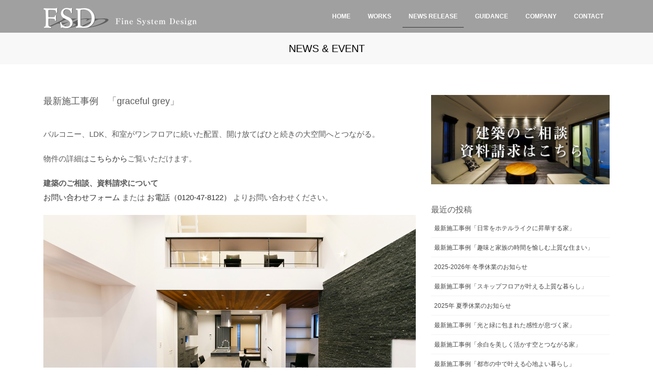

--- FILE ---
content_type: text/html; charset=UTF-8
request_url: https://www.fs-design.jp/news/https-www-fs-design-jp-works-graceful-grey/
body_size: 13753
content:
<!DOCTYPE html>
<html dir="ltr" lang="ja" prefix="og: https://ogp.me/ns#">
<head>
<meta charset="utf-8">
<meta http-equiv="X-UA-Compatible" content="IE=edge">
<meta name="viewport" content="width=device-width, initial-scale=1">
<title>最新施工事例 「graceful grey」 | Fine System Design</title>
	<style>img:is([sizes="auto" i], [sizes^="auto," i]) { contain-intrinsic-size: 3000px 1500px }</style>
	
		<!-- All in One SEO 4.8.3.2 - aioseo.com -->
	<meta name="description" content="バルコニー、LDK、和室がワンフロアに続いた配置、開け放てばひと続きの大空間へとつながる。 物件の詳細はこちら" />
	<meta name="robots" content="max-image-preview:large" />
	<meta name="author" content="sns-kanri-01-admin"/>
	<meta name="google-site-verification" content="I31oEKhKD-1rRSCQxlTwZv1hX46oIquJ1V2ZRdWHmUk" />
	<meta name="msvalidate.01" content="A863612AC8327E5CDF5206C067FE19DE" />
	<meta name="keywords" content="世田谷,目黒,東京,神奈川,注文住宅,建築,設計事務所" />
	<link rel="canonical" href="https://www.fs-design.jp/news/https-www-fs-design-jp-works-graceful-grey/" />
	<meta name="generator" content="All in One SEO (AIOSEO) 4.8.3.2" />
		<meta property="og:locale" content="ja_JP" />
		<meta property="og:site_name" content="Fine System Design" />
		<meta property="og:type" content="article" />
		<meta property="og:title" content="最新施工事例 「graceful grey」 | Fine System Design" />
		<meta property="og:description" content="バルコニー、LDK、和室がワンフロアに続いた配置、開け放てばひと続きの大空間へとつながる。 物件の詳細はこちら" />
		<meta property="og:url" content="https://www.fs-design.jp/news/https-www-fs-design-jp-works-graceful-grey/" />
		<meta property="fb:admins" content="100002205440113" />
		<meta property="og:image" content="https://www.fs-design.jp/wp-content/uploads/2017/03/finesystemdesign-Default.jpg" />
		<meta property="og:image:secure_url" content="https://www.fs-design.jp/wp-content/uploads/2017/03/finesystemdesign-Default.jpg" />
		<meta property="og:image:width" content="800" />
		<meta property="og:image:height" content="600" />
		<meta property="article:published_time" content="2020-12-14T02:41:22+00:00" />
		<meta property="article:modified_time" content="2020-12-14T02:41:22+00:00" />
		<meta property="article:publisher" content="https://www.facebook.com/FineSystemDesign" />
		<meta name="twitter:card" content="summary_large_image" />
		<meta name="twitter:site" content="@FSD_kanri" />
		<meta name="twitter:title" content="最新施工事例 「graceful grey」 | Fine System Design" />
		<meta name="twitter:description" content="バルコニー、LDK、和室がワンフロアに続いた配置、開け放てばひと続きの大空間へとつながる。 物件の詳細はこちら" />
		<meta name="twitter:creator" content="@FSD_kanri" />
		<meta name="twitter:image" content="https://www.fs-design.jp/wp-content/uploads/2017/03/finesystemdesign-Default.jpg" />
		<script type="application/ld+json" class="aioseo-schema">
			{"@context":"https:\/\/schema.org","@graph":[{"@type":"Article","@id":"https:\/\/www.fs-design.jp\/news\/https-www-fs-design-jp-works-graceful-grey\/#article","name":"\u6700\u65b0\u65bd\u5de5\u4e8b\u4f8b \u300cgraceful grey\u300d | Fine System Design","headline":"\u6700\u65b0\u65bd\u5de5\u4e8b\u4f8b\u3000\u300cgraceful grey\u300d","author":{"@id":"https:\/\/www.fs-design.jp\/author\/sns-kanri-01-admin\/#author"},"publisher":{"@id":"https:\/\/www.fs-design.jp\/#organization"},"image":{"@type":"ImageObject"},"datePublished":"2020-12-14T11:41:22+09:00","dateModified":"2020-12-14T11:41:22+09:00","inLanguage":"ja","mainEntityOfPage":{"@id":"https:\/\/www.fs-design.jp\/news\/https-www-fs-design-jp-works-graceful-grey\/#webpage"},"isPartOf":{"@id":"https:\/\/www.fs-design.jp\/news\/https-www-fs-design-jp-works-graceful-grey\/#webpage"},"articleSection":"NEWS &amp; EVENT, \u6ce8\u6587, \u8a2d\u8a08\u4e8b\u52d9\u6240, \u65b0\u7bc9\u6238\u5efa, \u6ce8\u6587\u4f4f\u5b85, \u65bd\u5de5\u4e8b\u4f8b, \u6238\u5efa\u4f4f\u5b85"},{"@type":"BreadcrumbList","@id":"https:\/\/www.fs-design.jp\/news\/https-www-fs-design-jp-works-graceful-grey\/#breadcrumblist","itemListElement":[{"@type":"ListItem","@id":"https:\/\/www.fs-design.jp#listItem","position":1,"name":"\u30db\u30fc\u30e0","item":"https:\/\/www.fs-design.jp","nextItem":{"@type":"ListItem","@id":"https:\/\/www.fs-design.jp\/category\/news\/#listItem","name":"NEWS &amp; EVENT"}},{"@type":"ListItem","@id":"https:\/\/www.fs-design.jp\/category\/news\/#listItem","position":2,"name":"NEWS &amp; EVENT","item":"https:\/\/www.fs-design.jp\/category\/news\/","nextItem":{"@type":"ListItem","@id":"https:\/\/www.fs-design.jp\/news\/https-www-fs-design-jp-works-graceful-grey\/#listItem","name":"\u6700\u65b0\u65bd\u5de5\u4e8b\u4f8b\u3000\u300cgraceful grey\u300d"},"previousItem":{"@type":"ListItem","@id":"https:\/\/www.fs-design.jp#listItem","name":"\u30db\u30fc\u30e0"}},{"@type":"ListItem","@id":"https:\/\/www.fs-design.jp\/news\/https-www-fs-design-jp-works-graceful-grey\/#listItem","position":3,"name":"\u6700\u65b0\u65bd\u5de5\u4e8b\u4f8b\u3000\u300cgraceful grey\u300d","previousItem":{"@type":"ListItem","@id":"https:\/\/www.fs-design.jp\/category\/news\/#listItem","name":"NEWS &amp; EVENT"}}]},{"@type":"Organization","@id":"https:\/\/www.fs-design.jp\/#organization","name":"\u30d5\u30a1\u30a4\u30f3\u30b7\u30b9\u30c6\u30de\u30c7\u30b6\u30a4\u30f3\u682a\u5f0f\u4f1a\u793e","description":"\u6771\u4eac \u4e16\u7530\u8c37 \u6ce8\u6587\u4f4f\u5b85 \u30c7\u30b6\u30a4\u30ca\u30fc\u4f4f\u5b85\u306e\u30d5\u30a1\u30a4\u30f3\u30b7\u30b9\u30c6\u30de\u30c7\u30b6\u30a4\u30f3","url":"https:\/\/www.fs-design.jp\/","telephone":"+81364117722","logo":{"@type":"ImageObject","url":"https:\/\/www.fs-design.jp\/wp-content\/uploads\/2024\/07\/fsd_logo.jpg","@id":"https:\/\/www.fs-design.jp\/news\/https-www-fs-design-jp-works-graceful-grey\/#organizationLogo","width":2111,"height":2111},"image":{"@id":"https:\/\/www.fs-design.jp\/news\/https-www-fs-design-jp-works-graceful-grey\/#organizationLogo"},"sameAs":["https:\/\/twitter.com\/FSD_kanri","https:\/\/www.instagram.com\/finesystemdesign\/"]},{"@type":"Person","@id":"https:\/\/www.fs-design.jp\/author\/sns-kanri-01-admin\/#author","url":"https:\/\/www.fs-design.jp\/author\/sns-kanri-01-admin\/","name":"sns-kanri-01-admin","image":{"@type":"ImageObject","@id":"https:\/\/www.fs-design.jp\/news\/https-www-fs-design-jp-works-graceful-grey\/#authorImage","url":"https:\/\/secure.gravatar.com\/avatar\/a46098afa7ba12b65236f36de6f49a939ab947617c2373420072d81ac89481ac?s=96&d=mm&r=g","width":96,"height":96,"caption":"sns-kanri-01-admin"}},{"@type":"WebPage","@id":"https:\/\/www.fs-design.jp\/news\/https-www-fs-design-jp-works-graceful-grey\/#webpage","url":"https:\/\/www.fs-design.jp\/news\/https-www-fs-design-jp-works-graceful-grey\/","name":"\u6700\u65b0\u65bd\u5de5\u4e8b\u4f8b \u300cgraceful grey\u300d | Fine System Design","description":"\u30d0\u30eb\u30b3\u30cb\u30fc\u3001LDK\u3001\u548c\u5ba4\u304c\u30ef\u30f3\u30d5\u30ed\u30a2\u306b\u7d9a\u3044\u305f\u914d\u7f6e\u3001\u958b\u3051\u653e\u3066\u3070\u3072\u3068\u7d9a\u304d\u306e\u5927\u7a7a\u9593\u3078\u3068\u3064\u306a\u304c\u308b\u3002 \u7269\u4ef6\u306e\u8a73\u7d30\u306f\u3053\u3061\u3089","inLanguage":"ja","isPartOf":{"@id":"https:\/\/www.fs-design.jp\/#website"},"breadcrumb":{"@id":"https:\/\/www.fs-design.jp\/news\/https-www-fs-design-jp-works-graceful-grey\/#breadcrumblist"},"author":{"@id":"https:\/\/www.fs-design.jp\/author\/sns-kanri-01-admin\/#author"},"creator":{"@id":"https:\/\/www.fs-design.jp\/author\/sns-kanri-01-admin\/#author"},"image":{"@type":"ImageObject","@id":"https:\/\/www.fs-design.jp\/news\/https-www-fs-design-jp-works-graceful-grey\/#mainImage"},"primaryImageOfPage":{"@id":"https:\/\/www.fs-design.jp\/news\/https-www-fs-design-jp-works-graceful-grey\/#mainImage"},"datePublished":"2020-12-14T11:41:22+09:00","dateModified":"2020-12-14T11:41:22+09:00"},{"@type":"WebSite","@id":"https:\/\/www.fs-design.jp\/#website","url":"https:\/\/www.fs-design.jp\/","name":"Fine System Design","description":"\u6771\u4eac \u4e16\u7530\u8c37 \u6ce8\u6587\u4f4f\u5b85 \u30c7\u30b6\u30a4\u30ca\u30fc\u4f4f\u5b85\u306e\u30d5\u30a1\u30a4\u30f3\u30b7\u30b9\u30c6\u30de\u30c7\u30b6\u30a4\u30f3","inLanguage":"ja","publisher":{"@id":"https:\/\/www.fs-design.jp\/#organization"}}]}
		</script>
		<!-- All in One SEO -->

<meta name='description' content='バルコニー、LDK、和室がワンフロアに続いた配置、開け放てばひと続きの大空間へとつながる。

物件の詳細はこちらからご覧いただけます。

建築のご相談、資料請求について
…' ><link rel='dns-prefetch' href='//ajaxzip3.github.io' />
<link rel='dns-prefetch' href='//www.google.com' />
<link rel="alternate" type="application/rss+xml" title="Fine System Design &raquo; フィード" href="https://www.fs-design.jp/feed/" />
<link rel="alternate" type="application/rss+xml" title="Fine System Design &raquo; コメントフィード" href="https://www.fs-design.jp/comments/feed/" />
		<!-- This site uses the Google Analytics by MonsterInsights plugin v9.11.1 - Using Analytics tracking - https://www.monsterinsights.com/ -->
		<!-- Note: MonsterInsights is not currently configured on this site. The site owner needs to authenticate with Google Analytics in the MonsterInsights settings panel. -->
					<!-- No tracking code set -->
				<!-- / Google Analytics by MonsterInsights -->
		<link rel='stylesheet' id='celtispack-style-css' href='https://www.fs-design.jp/wp-content/plugins/celtispack/css/celtispack-style.css' type='text/css' media='all' />
<link rel='stylesheet' id='flexslider-css-css' href='https://www.fs-design.jp/wp-content/plugins/celtispack/modules/celtis-gallery-slider/flexslider_custom.css' type='text/css' media='all' />
<link rel='stylesheet' id='vkExUnit_common_style-css' href='https://www.fs-design.jp/wp-content/plugins/vk-all-in-one-expansion-unit/assets/css/vkExUnit_style.css' type='text/css' media='all' />
<style id='vkExUnit_common_style-inline-css' type='text/css'>
:root {--ver_page_top_button_url:url(https://www.fs-design.jp/wp-content/plugins/vk-all-in-one-expansion-unit/assets/images/to-top-btn-icon.svg);}@font-face {font-weight: normal;font-style: normal;font-family: "vk_sns";src: url("https://www.fs-design.jp/wp-content/plugins/vk-all-in-one-expansion-unit/inc/sns/icons/fonts/vk_sns.eot?-bq20cj");src: url("https://www.fs-design.jp/wp-content/plugins/vk-all-in-one-expansion-unit/inc/sns/icons/fonts/vk_sns.eot?#iefix-bq20cj") format("embedded-opentype"),url("https://www.fs-design.jp/wp-content/plugins/vk-all-in-one-expansion-unit/inc/sns/icons/fonts/vk_sns.woff?-bq20cj") format("woff"),url("https://www.fs-design.jp/wp-content/plugins/vk-all-in-one-expansion-unit/inc/sns/icons/fonts/vk_sns.ttf?-bq20cj") format("truetype"),url("https://www.fs-design.jp/wp-content/plugins/vk-all-in-one-expansion-unit/inc/sns/icons/fonts/vk_sns.svg?-bq20cj#vk_sns") format("svg");}
.veu_promotion-alert__content--text {border: 1px solid rgba(0,0,0,0.125);padding: 0.5em 1em;border-radius: var(--vk-size-radius);margin-bottom: var(--vk-margin-block-bottom);font-size: 0.875rem;}/* Alert Content部分に段落タグを入れた場合に最後の段落の余白を0にする */.veu_promotion-alert__content--text p:last-of-type{margin-bottom:0;margin-top: 0;}
</style>
<link rel='stylesheet' id='wp-block-library-css' href='https://www.fs-design.jp/wp-includes/css/dist/block-library/style.min.css' type='text/css' media='all' />
<style id='wp-block-library-inline-css' type='text/css'>
/* VK Color Palettes */
</style>
<style id='classic-theme-styles-inline-css' type='text/css'>
/*! This file is auto-generated */
.wp-block-button__link{color:#fff;background-color:#32373c;border-radius:9999px;box-shadow:none;text-decoration:none;padding:calc(.667em + 2px) calc(1.333em + 2px);font-size:1.125em}.wp-block-file__button{background:#32373c;color:#fff;text-decoration:none}
</style>
<style id='global-styles-inline-css' type='text/css'>
:root{--wp--preset--aspect-ratio--square: 1;--wp--preset--aspect-ratio--4-3: 4/3;--wp--preset--aspect-ratio--3-4: 3/4;--wp--preset--aspect-ratio--3-2: 3/2;--wp--preset--aspect-ratio--2-3: 2/3;--wp--preset--aspect-ratio--16-9: 16/9;--wp--preset--aspect-ratio--9-16: 9/16;--wp--preset--color--black: #000000;--wp--preset--color--cyan-bluish-gray: #abb8c3;--wp--preset--color--white: #ffffff;--wp--preset--color--pale-pink: #f78da7;--wp--preset--color--vivid-red: #cf2e2e;--wp--preset--color--luminous-vivid-orange: #ff6900;--wp--preset--color--luminous-vivid-amber: #fcb900;--wp--preset--color--light-green-cyan: #7bdcb5;--wp--preset--color--vivid-green-cyan: #00d084;--wp--preset--color--pale-cyan-blue: #8ed1fc;--wp--preset--color--vivid-cyan-blue: #0693e3;--wp--preset--color--vivid-purple: #9b51e0;--wp--preset--gradient--vivid-cyan-blue-to-vivid-purple: linear-gradient(135deg,rgba(6,147,227,1) 0%,rgb(155,81,224) 100%);--wp--preset--gradient--light-green-cyan-to-vivid-green-cyan: linear-gradient(135deg,rgb(122,220,180) 0%,rgb(0,208,130) 100%);--wp--preset--gradient--luminous-vivid-amber-to-luminous-vivid-orange: linear-gradient(135deg,rgba(252,185,0,1) 0%,rgba(255,105,0,1) 100%);--wp--preset--gradient--luminous-vivid-orange-to-vivid-red: linear-gradient(135deg,rgba(255,105,0,1) 0%,rgb(207,46,46) 100%);--wp--preset--gradient--very-light-gray-to-cyan-bluish-gray: linear-gradient(135deg,rgb(238,238,238) 0%,rgb(169,184,195) 100%);--wp--preset--gradient--cool-to-warm-spectrum: linear-gradient(135deg,rgb(74,234,220) 0%,rgb(151,120,209) 20%,rgb(207,42,186) 40%,rgb(238,44,130) 60%,rgb(251,105,98) 80%,rgb(254,248,76) 100%);--wp--preset--gradient--blush-light-purple: linear-gradient(135deg,rgb(255,206,236) 0%,rgb(152,150,240) 100%);--wp--preset--gradient--blush-bordeaux: linear-gradient(135deg,rgb(254,205,165) 0%,rgb(254,45,45) 50%,rgb(107,0,62) 100%);--wp--preset--gradient--luminous-dusk: linear-gradient(135deg,rgb(255,203,112) 0%,rgb(199,81,192) 50%,rgb(65,88,208) 100%);--wp--preset--gradient--pale-ocean: linear-gradient(135deg,rgb(255,245,203) 0%,rgb(182,227,212) 50%,rgb(51,167,181) 100%);--wp--preset--gradient--electric-grass: linear-gradient(135deg,rgb(202,248,128) 0%,rgb(113,206,126) 100%);--wp--preset--gradient--midnight: linear-gradient(135deg,rgb(2,3,129) 0%,rgb(40,116,252) 100%);--wp--preset--font-size--small: 13px;--wp--preset--font-size--medium: 20px;--wp--preset--font-size--large: 36px;--wp--preset--font-size--x-large: 42px;--wp--preset--spacing--20: 0.44rem;--wp--preset--spacing--30: 0.67rem;--wp--preset--spacing--40: 1rem;--wp--preset--spacing--50: 1.5rem;--wp--preset--spacing--60: 2.25rem;--wp--preset--spacing--70: 3.38rem;--wp--preset--spacing--80: 5.06rem;--wp--preset--shadow--natural: 6px 6px 9px rgba(0, 0, 0, 0.2);--wp--preset--shadow--deep: 12px 12px 50px rgba(0, 0, 0, 0.4);--wp--preset--shadow--sharp: 6px 6px 0px rgba(0, 0, 0, 0.2);--wp--preset--shadow--outlined: 6px 6px 0px -3px rgba(255, 255, 255, 1), 6px 6px rgba(0, 0, 0, 1);--wp--preset--shadow--crisp: 6px 6px 0px rgba(0, 0, 0, 1);}:where(.is-layout-flex){gap: 0.5em;}:where(.is-layout-grid){gap: 0.5em;}body .is-layout-flex{display: flex;}.is-layout-flex{flex-wrap: wrap;align-items: center;}.is-layout-flex > :is(*, div){margin: 0;}body .is-layout-grid{display: grid;}.is-layout-grid > :is(*, div){margin: 0;}:where(.wp-block-columns.is-layout-flex){gap: 2em;}:where(.wp-block-columns.is-layout-grid){gap: 2em;}:where(.wp-block-post-template.is-layout-flex){gap: 1.25em;}:where(.wp-block-post-template.is-layout-grid){gap: 1.25em;}.has-black-color{color: var(--wp--preset--color--black) !important;}.has-cyan-bluish-gray-color{color: var(--wp--preset--color--cyan-bluish-gray) !important;}.has-white-color{color: var(--wp--preset--color--white) !important;}.has-pale-pink-color{color: var(--wp--preset--color--pale-pink) !important;}.has-vivid-red-color{color: var(--wp--preset--color--vivid-red) !important;}.has-luminous-vivid-orange-color{color: var(--wp--preset--color--luminous-vivid-orange) !important;}.has-luminous-vivid-amber-color{color: var(--wp--preset--color--luminous-vivid-amber) !important;}.has-light-green-cyan-color{color: var(--wp--preset--color--light-green-cyan) !important;}.has-vivid-green-cyan-color{color: var(--wp--preset--color--vivid-green-cyan) !important;}.has-pale-cyan-blue-color{color: var(--wp--preset--color--pale-cyan-blue) !important;}.has-vivid-cyan-blue-color{color: var(--wp--preset--color--vivid-cyan-blue) !important;}.has-vivid-purple-color{color: var(--wp--preset--color--vivid-purple) !important;}.has-black-background-color{background-color: var(--wp--preset--color--black) !important;}.has-cyan-bluish-gray-background-color{background-color: var(--wp--preset--color--cyan-bluish-gray) !important;}.has-white-background-color{background-color: var(--wp--preset--color--white) !important;}.has-pale-pink-background-color{background-color: var(--wp--preset--color--pale-pink) !important;}.has-vivid-red-background-color{background-color: var(--wp--preset--color--vivid-red) !important;}.has-luminous-vivid-orange-background-color{background-color: var(--wp--preset--color--luminous-vivid-orange) !important;}.has-luminous-vivid-amber-background-color{background-color: var(--wp--preset--color--luminous-vivid-amber) !important;}.has-light-green-cyan-background-color{background-color: var(--wp--preset--color--light-green-cyan) !important;}.has-vivid-green-cyan-background-color{background-color: var(--wp--preset--color--vivid-green-cyan) !important;}.has-pale-cyan-blue-background-color{background-color: var(--wp--preset--color--pale-cyan-blue) !important;}.has-vivid-cyan-blue-background-color{background-color: var(--wp--preset--color--vivid-cyan-blue) !important;}.has-vivid-purple-background-color{background-color: var(--wp--preset--color--vivid-purple) !important;}.has-black-border-color{border-color: var(--wp--preset--color--black) !important;}.has-cyan-bluish-gray-border-color{border-color: var(--wp--preset--color--cyan-bluish-gray) !important;}.has-white-border-color{border-color: var(--wp--preset--color--white) !important;}.has-pale-pink-border-color{border-color: var(--wp--preset--color--pale-pink) !important;}.has-vivid-red-border-color{border-color: var(--wp--preset--color--vivid-red) !important;}.has-luminous-vivid-orange-border-color{border-color: var(--wp--preset--color--luminous-vivid-orange) !important;}.has-luminous-vivid-amber-border-color{border-color: var(--wp--preset--color--luminous-vivid-amber) !important;}.has-light-green-cyan-border-color{border-color: var(--wp--preset--color--light-green-cyan) !important;}.has-vivid-green-cyan-border-color{border-color: var(--wp--preset--color--vivid-green-cyan) !important;}.has-pale-cyan-blue-border-color{border-color: var(--wp--preset--color--pale-cyan-blue) !important;}.has-vivid-cyan-blue-border-color{border-color: var(--wp--preset--color--vivid-cyan-blue) !important;}.has-vivid-purple-border-color{border-color: var(--wp--preset--color--vivid-purple) !important;}.has-vivid-cyan-blue-to-vivid-purple-gradient-background{background: var(--wp--preset--gradient--vivid-cyan-blue-to-vivid-purple) !important;}.has-light-green-cyan-to-vivid-green-cyan-gradient-background{background: var(--wp--preset--gradient--light-green-cyan-to-vivid-green-cyan) !important;}.has-luminous-vivid-amber-to-luminous-vivid-orange-gradient-background{background: var(--wp--preset--gradient--luminous-vivid-amber-to-luminous-vivid-orange) !important;}.has-luminous-vivid-orange-to-vivid-red-gradient-background{background: var(--wp--preset--gradient--luminous-vivid-orange-to-vivid-red) !important;}.has-very-light-gray-to-cyan-bluish-gray-gradient-background{background: var(--wp--preset--gradient--very-light-gray-to-cyan-bluish-gray) !important;}.has-cool-to-warm-spectrum-gradient-background{background: var(--wp--preset--gradient--cool-to-warm-spectrum) !important;}.has-blush-light-purple-gradient-background{background: var(--wp--preset--gradient--blush-light-purple) !important;}.has-blush-bordeaux-gradient-background{background: var(--wp--preset--gradient--blush-bordeaux) !important;}.has-luminous-dusk-gradient-background{background: var(--wp--preset--gradient--luminous-dusk) !important;}.has-pale-ocean-gradient-background{background: var(--wp--preset--gradient--pale-ocean) !important;}.has-electric-grass-gradient-background{background: var(--wp--preset--gradient--electric-grass) !important;}.has-midnight-gradient-background{background: var(--wp--preset--gradient--midnight) !important;}.has-small-font-size{font-size: var(--wp--preset--font-size--small) !important;}.has-medium-font-size{font-size: var(--wp--preset--font-size--medium) !important;}.has-large-font-size{font-size: var(--wp--preset--font-size--large) !important;}.has-x-large-font-size{font-size: var(--wp--preset--font-size--x-large) !important;}
:where(.wp-block-post-template.is-layout-flex){gap: 1.25em;}:where(.wp-block-post-template.is-layout-grid){gap: 1.25em;}
:where(.wp-block-columns.is-layout-flex){gap: 2em;}:where(.wp-block-columns.is-layout-grid){gap: 2em;}
:root :where(.wp-block-pullquote){font-size: 1.5em;line-height: 1.6;}
</style>
<link rel='stylesheet' id='foobox-free-min-css' href='https://www.fs-design.jp/wp-content/plugins/foobox-image-lightbox/free/css/foobox.free.min.css' type='text/css' media='all' />
<link rel='stylesheet' id='vk-swiper-style-css' href='https://www.fs-design.jp/wp-content/plugins/vk-blocks/vendor/vektor-inc/vk-swiper/src/assets/css/swiper-bundle.min.css' type='text/css' media='all' />
<link rel='stylesheet' id='bootstrap-4-style-css' href='https://www.fs-design.jp/wp-content/themes/lightning/_g2/library/bootstrap-4/css/bootstrap.min.css' type='text/css' media='all' />
<link rel='stylesheet' id='lightning-common-style-css' href='https://www.fs-design.jp/wp-content/themes/lightning/_g2/assets/css/common.css' type='text/css' media='all' />
<style id='lightning-common-style-inline-css' type='text/css'>
/* vk-mobile-nav */:root {--vk-mobile-nav-menu-btn-bg-src: url("https://www.fs-design.jp/wp-content/themes/lightning/_g2/inc/vk-mobile-nav/package/images/vk-menu-btn-black.svg");--vk-mobile-nav-menu-btn-close-bg-src: url("https://www.fs-design.jp/wp-content/themes/lightning/_g2/inc/vk-mobile-nav/package/images/vk-menu-close-black.svg");--vk-menu-acc-icon-open-black-bg-src: url("https://www.fs-design.jp/wp-content/themes/lightning/_g2/inc/vk-mobile-nav/package/images/vk-menu-acc-icon-open-black.svg");--vk-menu-acc-icon-open-white-bg-src: url("https://www.fs-design.jp/wp-content/themes/lightning/_g2/inc/vk-mobile-nav/package/images/vk-menu-acc-icon-open-white.svg");--vk-menu-acc-icon-close-black-bg-src: url("https://www.fs-design.jp/wp-content/themes/lightning/_g2/inc/vk-mobile-nav/package/images/vk-menu-close-black.svg");--vk-menu-acc-icon-close-white-bg-src: url("https://www.fs-design.jp/wp-content/themes/lightning/_g2/inc/vk-mobile-nav/package/images/vk-menu-close-white.svg");}
</style>
<link rel='stylesheet' id='lightning-design-style-css' href='https://www.fs-design.jp/wp-content/themes/lightning/_g2/design-skin/origin2/css/style.css' type='text/css' media='all' />
<style id='lightning-design-style-inline-css' type='text/css'>
:root {--color-key:#666666;--wp--preset--color--vk-color-primary:#666666;--color-key-dark:#333333;}
/* ltg common custom */:root {--vk-menu-acc-btn-border-color:#333;--vk-color-primary:#666666;--vk-color-primary-dark:#333333;--vk-color-primary-vivid:#707070;--color-key:#666666;--wp--preset--color--vk-color-primary:#666666;--color-key-dark:#333333;}.veu_color_txt_key { color:#333333 ; }.veu_color_bg_key { background-color:#333333 ; }.veu_color_border_key { border-color:#333333 ; }.btn-default { border-color:#666666;color:#666666;}.btn-default:focus,.btn-default:hover { border-color:#666666;background-color: #666666; }.wp-block-search__button,.btn-primary { background-color:#666666;border-color:#333333; }.wp-block-search__button:focus,.wp-block-search__button:hover,.btn-primary:not(:disabled):not(.disabled):active,.btn-primary:focus,.btn-primary:hover { background-color:#333333;border-color:#666666; }.btn-outline-primary { color : #666666 ; border-color:#666666; }.btn-outline-primary:not(:disabled):not(.disabled):active,.btn-outline-primary:focus,.btn-outline-primary:hover { color : #fff; background-color:#666666;border-color:#333333; }a { color:#333333; }a:hover { color:#666666; }
.tagcloud a:before { font-family: "Font Awesome 5 Free";content: "\f02b";font-weight: bold; }
.media .media-body .media-heading a:hover { color:#666666; }@media (min-width: 768px){.gMenu > li:before,.gMenu > li.menu-item-has-children::after { border-bottom-color:#333333 }.gMenu li li { background-color:#333333 }.gMenu li li a:hover { background-color:#666666; }} /* @media (min-width: 768px) */.page-header { background-color:#666666; }h2,.mainSection-title { border-top-color:#666666; }h3:after,.subSection-title:after { border-bottom-color:#666666; }ul.page-numbers li span.page-numbers.current,.page-link dl .post-page-numbers.current { background-color:#666666; }.pager li > a { border-color:#666666;color:#666666;}.pager li > a:hover { background-color:#666666;color:#fff;}.siteFooter { border-top-color:#666666; }dt { border-left-color:#666666; }:root {--g_nav_main_acc_icon_open_url:url(https://www.fs-design.jp/wp-content/themes/lightning/_g2/inc/vk-mobile-nav/package/images/vk-menu-acc-icon-open-black.svg);--g_nav_main_acc_icon_close_url: url(https://www.fs-design.jp/wp-content/themes/lightning/_g2/inc/vk-mobile-nav/package/images/vk-menu-close-black.svg);--g_nav_sub_acc_icon_open_url: url(https://www.fs-design.jp/wp-content/themes/lightning/_g2/inc/vk-mobile-nav/package/images/vk-menu-acc-icon-open-white.svg);--g_nav_sub_acc_icon_close_url: url(https://www.fs-design.jp/wp-content/themes/lightning/_g2/inc/vk-mobile-nav/package/images/vk-menu-close-white.svg);}
</style>
<link rel='stylesheet' id='vk-blocks-build-css-css' href='https://www.fs-design.jp/wp-content/plugins/vk-blocks/build/block-build.css' type='text/css' media='all' />
<style id='vk-blocks-build-css-inline-css' type='text/css'>
:root {--vk_flow-arrow: url(https://www.fs-design.jp/wp-content/plugins/vk-blocks/inc/vk-blocks/images/arrow_bottom.svg);--vk_image-mask-circle: url(https://www.fs-design.jp/wp-content/plugins/vk-blocks/inc/vk-blocks/images/circle.svg);--vk_image-mask-wave01: url(https://www.fs-design.jp/wp-content/plugins/vk-blocks/inc/vk-blocks/images/wave01.svg);--vk_image-mask-wave02: url(https://www.fs-design.jp/wp-content/plugins/vk-blocks/inc/vk-blocks/images/wave02.svg);--vk_image-mask-wave03: url(https://www.fs-design.jp/wp-content/plugins/vk-blocks/inc/vk-blocks/images/wave03.svg);--vk_image-mask-wave04: url(https://www.fs-design.jp/wp-content/plugins/vk-blocks/inc/vk-blocks/images/wave04.svg);}

	:root {

		--vk-balloon-border-width:1px;

		--vk-balloon-speech-offset:-12px;
	}
	
</style>
<link rel='stylesheet' id='lightning-theme-style-css' href='https://www.fs-design.jp/wp-content/themes/fsd_child/style.css' type='text/css' media='all' />
<link rel='stylesheet' id='vk-font-awesome-css' href='https://www.fs-design.jp/wp-content/themes/lightning/vendor/vektor-inc/font-awesome-versions/src/versions/6/css/all.min.css' type='text/css' media='all' />
<style id='akismet-widget-style-inline-css' type='text/css'>

			.a-stats {
				--akismet-color-mid-green: #357b49;
				--akismet-color-white: #fff;
				--akismet-color-light-grey: #f6f7f7;

				max-width: 350px;
				width: auto;
			}

			.a-stats * {
				all: unset;
				box-sizing: border-box;
			}

			.a-stats strong {
				font-weight: 600;
			}

			.a-stats a.a-stats__link,
			.a-stats a.a-stats__link:visited,
			.a-stats a.a-stats__link:active {
				background: var(--akismet-color-mid-green);
				border: none;
				box-shadow: none;
				border-radius: 8px;
				color: var(--akismet-color-white);
				cursor: pointer;
				display: block;
				font-family: -apple-system, BlinkMacSystemFont, 'Segoe UI', 'Roboto', 'Oxygen-Sans', 'Ubuntu', 'Cantarell', 'Helvetica Neue', sans-serif;
				font-weight: 500;
				padding: 12px;
				text-align: center;
				text-decoration: none;
				transition: all 0.2s ease;
			}

			/* Extra specificity to deal with TwentyTwentyOne focus style */
			.widget .a-stats a.a-stats__link:focus {
				background: var(--akismet-color-mid-green);
				color: var(--akismet-color-white);
				text-decoration: none;
			}

			.a-stats a.a-stats__link:hover {
				filter: brightness(110%);
				box-shadow: 0 4px 12px rgba(0, 0, 0, 0.06), 0 0 2px rgba(0, 0, 0, 0.16);
			}

			.a-stats .count {
				color: var(--akismet-color-white);
				display: block;
				font-size: 1.5em;
				line-height: 1.4;
				padding: 0 13px;
				white-space: nowrap;
			}
		
</style>
<script type="text/javascript" src="https://www.fs-design.jp/wp-includes/js/jquery/jquery.min.js" id="jquery-core-js"></script>
<script type="text/javascript" src="https://www.fs-design.jp/wp-includes/js/jquery/jquery-migrate.min.js" id="jquery-migrate-js"></script>
<script type="text/javascript" id="foobox-free-min-js-before">
/* <![CDATA[ */
/* Run FooBox FREE (v2.7.34) */
var FOOBOX = window.FOOBOX = {
	ready: true,
	disableOthers: false,
	o: {wordpress: { enabled: true }, countMessage:'image %index of %total', captions: { dataTitle: ["captionTitle","title"], dataDesc: ["captionDesc","description"] }, rel: '', excludes:'.fbx-link,.nofoobox,.nolightbox,a[href*="pinterest.com/pin/create/button/"]', affiliate : { enabled: false }},
	selectors: [
		".foogallery-container.foogallery-lightbox-foobox", ".foogallery-container.foogallery-lightbox-foobox-free", ".gallery", ".wp-block-gallery", ".wp-caption", ".wp-block-image", "a:has(img[class*=wp-image-])", ".foobox"
	],
	pre: function( $ ){
		// Custom JavaScript (Pre)
		
	},
	post: function( $ ){
		// Custom JavaScript (Post)
		
		// Custom Captions Code
		
	},
	custom: function( $ ){
		// Custom Extra JS
		
	}
};
/* ]]> */
</script>
<script type="text/javascript" src="https://www.fs-design.jp/wp-content/plugins/foobox-image-lightbox/free/js/foobox.free.min.js" id="foobox-free-min-js"></script>
<link rel="https://api.w.org/" href="https://www.fs-design.jp/wp-json/" /><link rel="alternate" title="JSON" type="application/json" href="https://www.fs-design.jp/wp-json/wp/v2/posts/5540" /><link rel="EditURI" type="application/rsd+xml" title="RSD" href="https://www.fs-design.jp/xmlrpc.php?rsd" />
<meta name="generator" content="WordPress 6.8.3" />
<link rel='shortlink' href='https://www.fs-design.jp/?p=5540' />
<link rel="alternate" title="oEmbed (JSON)" type="application/json+oembed" href="https://www.fs-design.jp/wp-json/oembed/1.0/embed?url=https%3A%2F%2Fwww.fs-design.jp%2Fnews%2Fhttps-www-fs-design-jp-works-graceful-grey%2F" />
<link rel="alternate" title="oEmbed (XML)" type="text/xml+oembed" href="https://www.fs-design.jp/wp-json/oembed/1.0/embed?url=https%3A%2F%2Fwww.fs-design.jp%2Fnews%2Fhttps-www-fs-design-jp-works-graceful-grey%2F&#038;format=xml" />

<style id="lightning-color-custom-for-plugins" type="text/css">/* ltg theme common */.color_key_bg,.color_key_bg_hover:hover{background-color: #666666;}.color_key_txt,.color_key_txt_hover:hover{color: #666666;}.color_key_border,.color_key_border_hover:hover{border-color: #666666;}.color_key_dark_bg,.color_key_dark_bg_hover:hover{background-color: #333333;}.color_key_dark_txt,.color_key_dark_txt_hover:hover{color: #333333;}.color_key_dark_border,.color_key_dark_border_hover:hover{border-color: #333333;}</style><link rel="icon" href="https://www.fs-design.jp/wp-content/uploads/2016/12/cropped-favi-1-70x70.jpg" sizes="32x32" />
<link rel="icon" href="https://www.fs-design.jp/wp-content/uploads/2016/12/cropped-favi-1-500x500.jpg" sizes="192x192" />
<link rel="apple-touch-icon" href="https://www.fs-design.jp/wp-content/uploads/2016/12/cropped-favi-1-500x500.jpg" />
<meta name="msapplication-TileImage" content="https://www.fs-design.jp/wp-content/uploads/2016/12/cropped-favi-1-500x500.jpg" />
<!-- [ VK All in One Expansion Unit Article Structure Data ] --><script type="application/ld+json">{"@context":"https://schema.org/","@type":"Article","headline":"最新施工事例　「graceful grey」","image":false,"datePublished":"2020-12-14T11:41:22+09:00","dateModified":"2020-12-14T11:41:22+09:00","author":{"@type":"","name":"sns-kanri-01-admin","url":"https://www.fs-design.jp/","sameAs":""}}</script><!-- [ / VK All in One Expansion Unit Article Structure Data ] -->
</head>
<!-- Global site tag (gtag.js) - Google AdWords: 819584249 -->
<script async src="https://www.googletagmanager.com/gtag/js?id=AW-819584249"></script>
<script>
window.dataLayer = window.dataLayer || [];
function gtag(){dataLayer.push(arguments);}
gtag('js', new Date());
gtag('config', 'AW-819584249');
</script>

<body id="top" class="wp-singular post-template-default single single-post postid-5540 single-format-standard wp-theme-lightning wp-child-theme-fsd_child news metaslider-plugin vk-blocks fa_v6_css post-name-https-www-fs-design-jp-works-graceful-grey post-type-post sidebar-fix sidebar-fix-priority-top bootstrap4 device-pc">
<a class="skip-link screen-reader-text" href="#main">コンテンツへスキップ</a>
<a class="skip-link screen-reader-text" href="#vk-mobile-nav">ナビゲーションに移動</a>
<header class="siteHeader">
		<div class="container siteHeadContainer">
		<div class="navbar-header">
						<p class="navbar-brand siteHeader_logo">
			<a href="https://www.fs-design.jp/">
				<span><img src="https://www.fs-design.jp/wp-content/uploads/2016/11/logo_n.png" alt="Fine System Design" /></span>
			</a>
			</p>
								</div>

		<div id="gMenu_outer" class="gMenu_outer"><nav class="menu-gnav-container"><ul id="menu-gnav" class="menu gMenu vk-menu-acc"><li id="menu-item-9" class="menu-item menu-item-type-post_type menu-item-object-page menu-item-home"><a href="https://www.fs-design.jp/"><strong class="gMenu_name">HOME</strong></a></li>
<li id="menu-item-29" class="menu-item menu-item-type-post_type_archive menu-item-object-works menu-item-has-children"><a href="https://www.fs-design.jp/works/"><strong class="gMenu_name">WORKS</strong></a>
<ul class="sub-menu">
	<li id="menu-item-2316" class="menu-item menu-item-type-custom menu-item-object-custom"><a href="https://www.fs-design.jp/works/">施工事例一覧</a></li>
	<li id="menu-item-2315" class="menu-item menu-item-type-custom menu-item-object-custom"><a href="https://www.fs-design.jp/works-cat/photo-gallery/">カテゴリ別フォトギャラリー</a></li>
	<li id="menu-item-3378" class="menu-item menu-item-type-custom menu-item-object-custom"><a href="https://www.fs-design.jp/project-price02-1/">予算別プロジェクト一覧</a></li>
	<li id="menu-item-5863" class="menu-item menu-item-type-post_type menu-item-object-page"><a href="https://www.fs-design.jp/fsd-renovation-renovation/">リフォーム・リノベーション</a></li>
</ul>
</li>
<li id="menu-item-65" class="menu-item menu-item-type-taxonomy menu-item-object-category current-post-ancestor current-menu-parent current-post-parent menu-item-has-children"><a href="https://www.fs-design.jp/category/news/"><strong class="gMenu_name">NEWS RELEASE</strong></a>
<ul class="sub-menu">
	<li id="menu-item-399" class="menu-item menu-item-type-taxonomy menu-item-object-category current-post-ancestor current-menu-parent current-post-parent"><a href="https://www.fs-design.jp/category/news/">NEWS &amp; EVENT</a></li>
	<li id="menu-item-2452" class="menu-item menu-item-type-custom menu-item-object-custom"><a href="https://www.fs-design.jp/category/press-release/">雑誌掲載情報</a></li>
	<li id="menu-item-2489" class="menu-item menu-item-type-custom menu-item-object-custom"><a href="https://www.fs-design.jp/category/tv/">TV放映物件</a></li>
	<li id="menu-item-402" class="menu-item menu-item-type-post_type_archive menu-item-object-column"><a href="https://www.fs-design.jp/column/">COLUMN</a></li>
</ul>
</li>
<li id="menu-item-64" class="menu-item menu-item-type-post_type menu-item-object-page menu-item-has-children"><a href="https://www.fs-design.jp/guidance/"><strong class="gMenu_name">GUIDANCE</strong></a>
<ul class="sub-menu">
	<li id="menu-item-2440" class="menu-item menu-item-type-post_type menu-item-object-page"><a href="https://www.fs-design.jp/guidance/flow/">家づくりの流れ</a></li>
	<li id="menu-item-450" class="menu-item menu-item-type-post_type menu-item-object-page"><a href="https://www.fs-design.jp/guidance/question/">よくあるご質問</a></li>
	<li id="menu-item-429" class="menu-item menu-item-type-custom menu-item-object-custom"><a href="https://www.fs-design.jp/voice/">お客様の声</a></li>
</ul>
</li>
<li id="menu-item-62" class="menu-item menu-item-type-post_type menu-item-object-page menu-item-has-children"><a href="https://www.fs-design.jp/company/"><strong class="gMenu_name">COMPANY</strong></a>
<ul class="sub-menu">
	<li id="menu-item-363" class="menu-item menu-item-type-post_type menu-item-object-page"><a href="https://www.fs-design.jp/company/profile/">会社概要</a></li>
	<li id="menu-item-437" class="menu-item menu-item-type-post_type menu-item-object-page"><a href="https://www.fs-design.jp/company/employment/">採用情報</a></li>
</ul>
</li>
<li id="menu-item-63" class="menu-item menu-item-type-post_type menu-item-object-page"><a href="https://www.fs-design.jp/contact/"><strong class="gMenu_name">CONTACT</strong></a></li>
</ul></nav></div>	</div>
	</header>



<div class="single-in siteContent">
<div class="section page-header">
<div class="page-header_pageTitle">
NEWS &amp; EVENT</div>
</div><!-- [ /.page-header ] -->
<div class="container">
<div class="row">

<main class="col-md-8 mainSection" id="main" role="main">

<article id="post-5540" class="bg-box post-5540 post type-post status-publish format-standard has-post-thumbnail hentry category-news tag-68 tag-69 tag-67 tag-40 tag-18 tag-19 news">
	<header>

	<h1 class="entry-title">最新施工事例　「graceful grey」</h1>
	</header>

	<div class="entry-body">
	<p>バルコニー、LDK、和室がワンフロアに続いた配置、開け放てばひと続きの大空間へとつながる。</p>
<p>物件の詳細は<a href="https://www.fs-design.jp/works/graceful-grey/">こちらから</a>ご覧いただけます。</p>
<p><strong>建築のご相談、資料請求について</strong><br />
<a href="https://www.fs-design.jp/contact/">お問い合わせフォーム</a> または <a href="tel:0120478122">お電話（0120-47-8122）</a> よりお問い合わせください。</p>
<p><img fetchpriority="high" decoding="async" class="alignnone size-full wp-image-5524" src="[data-uri]" data-src="https://www.fs-design.jp/wp-content/uploads/2020/12/5-3.jpg"  alt="" width="1232" height="814" /></p>

	<ul class="user_sns ofh">
		<li class="twitter"><a class="twitter_btn" href="http://twitter.com/share?text=最新施工事例　「graceful grey」&url=https://www.fs-design.jp/news/https-www-fs-design-jp-works-graceful-grey/" onclick="javascript:window.open(this.href, '', 'menubar=no,toolbar=no,resizable=yes,scrollbars=yes,height=300,width=600');return false;"></a></li>
		<li class="facebook"><a class="facebook_btn" href="http://www.facebook.com/sharer.php?u=https://www.fs-design.jp/news/https-www-fs-design-jp-works-graceful-grey/&amp;t=最新施工事例　「graceful grey」" onclick="javascript:window.open(this.href, '', 'menubar=no,toolbar=no,resizable=yes,scrollbars=yes,height=300,width=600');return false;"></a></li>
		<li class="insta"><a href="https://www.instagram.com/finesystemdesign/" target="_blank" style="visibility: visible;"><span>Instagram</span></a></li>
	</ul>

	<div class="entry-meta">
<span class="entry-meta_items entry-meta_items_term"><a href="https://www.fs-design.jp/category/news/" class="btn btn-xs btn-primary">NEWS &amp; EVENT</a></span>
<span class="published entry-meta_items">2020年12月14日</span>



</div>
	</div><!-- [ /.entry-body ] -->



</article>

<nav>
	<ul class="pager">
		<li class="previous">
									<a href="https://www.fs-design.jp/news/https-www-fs-design-jp-works-neutral-house-%e6%9c%80%e6%96%b0%e6%96%bd%e5%b7%a5%e4%ba%8b%e4%be%8b%e3%80%8cneutral-house%e3%80%8d/" title="最新施工事例　「Neutral House」">最新施工事例　「Neutral House」</a>
						</li>
		<li class="next">
									<a href="https://www.fs-design.jp/news/theater-house-in-the-green/" title="最新施工事例「緑の中のシアターハウス」">最新施工事例「緑の中のシアターハウス」</a>
						</li>
	</ul>
</nav>

</main><!-- [ /.mainSection ] -->

<div class="col-md-4 subSection">
<aside class="widget widget_sp_image" id="widget_sp_image-10"><a href="https://www.fs-design.jp/contact/" target="_self" class="widget_sp_image-image-link"><img width="360" height="180" class="attachment-full" style="max-width: 100%;" src="https://www.fs-design.jp/wp-content/uploads/2017/01/widget-image-contact.jpg" /></a></aside>
		<aside class="widget widget_recent_entries" id="recent-posts-3">
		<h1 class="widget-title subSection-title">最近の投稿</h1>
		<ul>
											<li>
					<a href="https://www.fs-design.jp/news/daily-hotel-like-home/">最新施工事例「日常をホテルライクに昇華する家」</a>
									</li>
											<li>
					<a href="https://www.fs-design.jp/news/elegant-home-for-family-hobbies/">最新施工事例「趣味と家族の時間を愉しむ上質な住まい」</a>
									</li>
											<li>
					<a href="https://www.fs-design.jp/news/2025-2026-winter/">2025-2026年 冬季休業のお知らせ</a>
									</li>
											<li>
					<a href="https://www.fs-design.jp/news/skip-floor-high-quality-living/">最新施工事例「スキップフロアが叶える上質な暮らし」</a>
									</li>
											<li>
					<a href="https://www.fs-design.jp/news/2025-sv/">2025年 夏季休業のお知らせ</a>
									</li>
											<li>
					<a href="https://www.fs-design.jp/news/house-surrounded-by-light-and-greenery/">最新施工事例「光と緑に包まれた感性が息づく家」</a>
									</li>
											<li>
					<a href="https://www.fs-design.jp/news/house-connected-to-the-sky/">最新施工事例「余白を美しく活かす空とつながる家」</a>
									</li>
											<li>
					<a href="https://www.fs-design.jp/news/comfortable-living-in-the-city/">最新施工事例「都市の中で叶える心地よい暮らし」</a>
									</li>
											<li>
					<a href="https://www.fs-design.jp/news/2025-gw/">2025 ゴールデンウィーク休業のお知らせ</a>
									</li>
											<li>
					<a href="https://www.fs-design.jp/news/house-of-light-and-wind/">最新施工事例「自然と暮らしが響き合う光と風の邸宅」</a>
									</li>
					</ul>

		</aside><aside class="widget widget_sp_image" id="widget_sp_image-12"><a href="https://mochiie.com/" target="_blank" class="widget_sp_image-image-link"><img width="234" height="60" class="attachment-full" style="max-width: 100%;" src="https://www.fs-design.jp/wp-content/uploads/2019/06/bnr_mochiie03_234_60.jpg" /></a></aside></div><!-- [ /.subSection ] -->

</div><!-- [ /.row ] -->
</div><!-- [ /.container ] -->
</div><!-- [ /.siteContent ] -->


<footer class="section siteFooter">
			<div class="footerMenu">
			<div class="container">
				<div class="row align-items-center">
					<div class="col-sm-9">
						<nav class="menu-footer_nav-container"><ul id="menu-footer_nav" class="menu nav"><li id="menu-item-403" class="menu-item menu-item-type-post_type_archive menu-item-object-works menu-item-403"><a href="https://www.fs-design.jp/works/">WORKS</a></li>
<li id="menu-item-404" class="menu-item menu-item-type-taxonomy menu-item-object-category current-post-ancestor current-menu-parent current-post-parent menu-item-404"><a href="https://www.fs-design.jp/category/news/">NEWS RELEASE</a></li>
<li id="menu-item-58" class="menu-item menu-item-type-post_type menu-item-object-page menu-item-58"><a href="https://www.fs-design.jp/guidance/">GUIDANCE</a></li>
<li id="menu-item-2479" class="menu-item menu-item-type-custom menu-item-object-custom menu-item-2479"><a href="https://www.fs-design.jp/company/profile/">COMPANY</a></li>
<li id="menu-item-56" class="menu-item menu-item-type-post_type menu-item-object-page menu-item-56"><a href="https://www.fs-design.jp/contact/">CONTACT</a></li>
<li id="menu-item-55" class="menu-item menu-item-type-post_type menu-item-object-page menu-item-55"><a href="https://www.fs-design.jp/privacypolicy/">PRIVACY POLICY</a></li>
</ul></nav>					</div>
					<div class="col-sm-3 pc ofh">
						<div class="twitter">
							<a href="https://twitter.com/FSD_kanri" target="_blank"><img src="https://www.fs-design.jp/wp-content/themes/fsd_child/img/footericon_twitter.png"></a>
						</div>
						<div class="facebook">
							<a href="https://www.facebook.com/%E3%83%95%E3%82%A1%E3%82%A4%E3%83%B3%E3%82%B7%E3%82%B9%E3%83%86%E3%83%9E%E3%83%87%E3%82%B6%E3%82%A4%E3%83%B3%E6%A0%AA%E5%BC%8F%E4%BC%9A%E7%A4%BE-352794101541341/" target="_blank"><img src="https://www.fs-design.jp/wp-content/themes/fsd_child/img/footericon_Facebook.png"></a>
						</div>
						<div class="instagram">
							<a href="https://www.instagram.com/finesystemdesign/" target="_blank"><img src="https://www.fs-design.jp/wp-content/themes/fsd_child/img/footericon_Instagram.png"></a>
						</div>
						<!-- <div class="google">
							<a href="https://plus.google.com/u/0/b/109984330501549752207/109984330501549752207/posts?_ga=1.119863496.113841160.1476165331" target="_blank"><img src="https://www.fs-design.jp/wp-content/themes/fsd_child/img/footericon_google.png"></a>
						-->
					</div>
				</div>
			</div>
		</div>
		</div>
			
	
	<div class="sectionBox copySection">
		<div class="container posi_re">
			<div class="text-center">
				<p>Copyright &copy; 2007-2026 東京の注文住宅・デザイナー住宅のファインシステマデザイン. All Rights Reserved.</p>
			</div>
			<a href="#top" title="Return to Top ▲" class="toTop"><i class="fa fa-angle-up" aria-hidden="true"></i></a>
		</div>
	</div>

</footer>
<div id="vk-mobile-nav-menu-btn" class="vk-mobile-nav-menu-btn">MENU</div><div class="vk-mobile-nav vk-mobile-nav-drop-in" id="vk-mobile-nav"><nav class="vk-mobile-nav-menu-outer" role="navigation"><ul id="menu-gnav-1" class="vk-menu-acc menu"><li id="menu-item-9" class="menu-item menu-item-type-post_type menu-item-object-page menu-item-home menu-item-9"><a href="https://www.fs-design.jp/">HOME</a></li>
<li id="menu-item-29" class="menu-item menu-item-type-post_type_archive menu-item-object-works menu-item-has-children menu-item-29"><a href="https://www.fs-design.jp/works/">WORKS</a>
<ul class="sub-menu">
	<li id="menu-item-2316" class="menu-item menu-item-type-custom menu-item-object-custom menu-item-2316"><a href="https://www.fs-design.jp/works/">施工事例一覧</a></li>
	<li id="menu-item-2315" class="menu-item menu-item-type-custom menu-item-object-custom menu-item-2315"><a href="https://www.fs-design.jp/works-cat/photo-gallery/">カテゴリ別フォトギャラリー</a></li>
	<li id="menu-item-3378" class="menu-item menu-item-type-custom menu-item-object-custom menu-item-3378"><a href="https://www.fs-design.jp/project-price02-1/">予算別プロジェクト一覧</a></li>
	<li id="menu-item-5863" class="menu-item menu-item-type-post_type menu-item-object-page menu-item-5863"><a href="https://www.fs-design.jp/fsd-renovation-renovation/">リフォーム・リノベーション</a></li>
</ul>
</li>
<li id="menu-item-65" class="menu-item menu-item-type-taxonomy menu-item-object-category current-post-ancestor current-menu-parent current-post-parent menu-item-has-children menu-item-65"><a href="https://www.fs-design.jp/category/news/">NEWS RELEASE</a>
<ul class="sub-menu">
	<li id="menu-item-399" class="menu-item menu-item-type-taxonomy menu-item-object-category current-post-ancestor current-menu-parent current-post-parent menu-item-399"><a href="https://www.fs-design.jp/category/news/">NEWS &amp; EVENT</a></li>
	<li id="menu-item-2452" class="menu-item menu-item-type-custom menu-item-object-custom menu-item-2452"><a href="https://www.fs-design.jp/category/press-release/">雑誌掲載情報</a></li>
	<li id="menu-item-2489" class="menu-item menu-item-type-custom menu-item-object-custom menu-item-2489"><a href="https://www.fs-design.jp/category/tv/">TV放映物件</a></li>
	<li id="menu-item-402" class="menu-item menu-item-type-post_type_archive menu-item-object-column menu-item-402"><a href="https://www.fs-design.jp/column/">COLUMN</a></li>
</ul>
</li>
<li id="menu-item-64" class="menu-item menu-item-type-post_type menu-item-object-page menu-item-has-children menu-item-64"><a href="https://www.fs-design.jp/guidance/">GUIDANCE</a>
<ul class="sub-menu">
	<li id="menu-item-2440" class="menu-item menu-item-type-post_type menu-item-object-page menu-item-2440"><a href="https://www.fs-design.jp/guidance/flow/">家づくりの流れ</a></li>
	<li id="menu-item-450" class="menu-item menu-item-type-post_type menu-item-object-page menu-item-450"><a href="https://www.fs-design.jp/guidance/question/">よくあるご質問</a></li>
	<li id="menu-item-429" class="menu-item menu-item-type-custom menu-item-object-custom menu-item-429"><a href="https://www.fs-design.jp/voice/">お客様の声</a></li>
</ul>
</li>
<li id="menu-item-62" class="menu-item menu-item-type-post_type menu-item-object-page menu-item-has-children menu-item-62"><a href="https://www.fs-design.jp/company/">COMPANY</a>
<ul class="sub-menu">
	<li id="menu-item-363" class="menu-item menu-item-type-post_type menu-item-object-page menu-item-363"><a href="https://www.fs-design.jp/company/profile/">会社概要</a></li>
	<li id="menu-item-437" class="menu-item menu-item-type-post_type menu-item-object-page menu-item-437"><a href="https://www.fs-design.jp/company/employment/">採用情報</a></li>
</ul>
</li>
<li id="menu-item-63" class="menu-item menu-item-type-post_type menu-item-object-page menu-item-63"><a href="https://www.fs-design.jp/contact/">CONTACT</a></li>
</ul></nav></div><script type="speculationrules">
{"prefetch":[{"source":"document","where":{"and":[{"href_matches":"\/*"},{"not":{"href_matches":["\/wp-*.php","\/wp-admin\/*","\/wp-content\/uploads\/*","\/wp-content\/*","\/wp-content\/plugins\/*","\/wp-content\/themes\/fsd_child\/*","\/wp-content\/themes\/lightning\/_g2\/*","\/*\\?(.+)"]}},{"not":{"selector_matches":"a[rel~=\"nofollow\"]"}},{"not":{"selector_matches":".no-prefetch, .no-prefetch a"}}]},"eagerness":"conservative"}]}
</script>
<script type="text/javascript" src="https://www.fs-design.jp/wp-content/plugins/celtispack/modules/celtis-gallery-slider/jquery.flexslider_custom.js" id="flexslider-js-js"></script>
<script type="text/javascript" id="unveil-js-js-extra">
/* <![CDATA[ */
var celtispack_options = {"lazyload_embed":"0"};
/* ]]> */
</script>
<script type="text/javascript" src="https://www.fs-design.jp/wp-content/plugins/celtispack/modules/unveil-lazyload/jquery.unveil_custom.js" id="unveil-js-js"></script>
<script type="text/javascript" src="https://ajaxzip3.github.io/ajaxzip3.js" id="ajaxzip3-script-js"></script>
<script type="text/javascript" id="vkExUnit_master-js-js-extra">
/* <![CDATA[ */
var vkExOpt = {"ajax_url":"https:\/\/www.fs-design.jp\/wp-admin\/admin-ajax.php","homeUrl":"https:\/\/www.fs-design.jp\/"};
/* ]]> */
</script>
<script type="text/javascript" src="https://www.fs-design.jp/wp-content/plugins/vk-all-in-one-expansion-unit/assets/js/all.min.js" id="vkExUnit_master-js-js"></script>
<script type="text/javascript" id="google-invisible-recaptcha-js-before">
/* <![CDATA[ */
var renderInvisibleReCaptcha = function() {

    for (var i = 0; i < document.forms.length; ++i) {
        var form = document.forms[i];
        var holder = form.querySelector('.inv-recaptcha-holder');

        if (null === holder) continue;
		holder.innerHTML = '';

         (function(frm){
			var cf7SubmitElm = frm.querySelector('.wpcf7-submit');
            var holderId = grecaptcha.render(holder,{
                'sitekey': '6Lc-o04bAAAAAPDhqJnx3TkSzZEfqTwTvwL22C8v', 'size': 'invisible', 'badge' : 'inline',
                'callback' : function (recaptchaToken) {
					if((null !== cf7SubmitElm) && (typeof jQuery != 'undefined')){jQuery(frm).submit();grecaptcha.reset(holderId);return;}
					 HTMLFormElement.prototype.submit.call(frm);
                },
                'expired-callback' : function(){grecaptcha.reset(holderId);}
            });

			if(null !== cf7SubmitElm && (typeof jQuery != 'undefined') ){
				jQuery(cf7SubmitElm).off('click').on('click', function(clickEvt){
					clickEvt.preventDefault();
					grecaptcha.execute(holderId);
				});
			}
			else
			{
				frm.onsubmit = function (evt){evt.preventDefault();grecaptcha.execute(holderId);};
			}


        })(form);
    }
};
/* ]]> */
</script>
<script type="text/javascript" async defer src="https://www.google.com/recaptcha/api.js?onload=renderInvisibleReCaptcha&amp;render=explicit" id="google-invisible-recaptcha-js"></script>
<script type="text/javascript" src="https://www.fs-design.jp/wp-content/plugins/vk-blocks/vendor/vektor-inc/vk-swiper/src/assets/js/swiper-bundle.min.js" id="vk-swiper-script-js"></script>
<script type="text/javascript" src="https://www.fs-design.jp/wp-content/plugins/vk-blocks/build/vk-slider.min.js" id="vk-blocks-slider-js"></script>
<script type="text/javascript" src="https://www.fs-design.jp/wp-content/themes/lightning/_g2/library/bootstrap-4/js/bootstrap.min.js" id="bootstrap-4-js-js"></script>
<script type="text/javascript" id="lightning-js-js-extra">
/* <![CDATA[ */
var lightningOpt = {"header_scrool":"1"};
/* ]]> */
</script>
<script type="text/javascript" src="https://www.fs-design.jp/wp-content/themes/lightning/_g2/assets/js/lightning.min.js" id="lightning-js-js"></script>
<script type="text/javascript" src="https://www.fs-design.jp/wp-content/plugins/vk-all-in-one-expansion-unit/inc/smooth-scroll/js/smooth-scroll.min.js" id="smooth-scroll-js-js"></script>

<!-- ajaxzip3 -->
<script type="text/javascript">
  jQuery(function( $ ) {
      jQuery( 'input[name="zip2"]' ).keyup( function( e ) {
          AjaxZip3.zip2addr('zip1','zip2','address1','address2');
      } )
  } );
</script>

<!-- matchHeight -->
<script src="https://www.fs-design.jp/wp-content/themes/fsd_child/js/jquery.matchHeight-min.js" type="text/javascript"></script>
<script>
  jQuery(function($){
    $('.matchHeight').matchHeight();
  });
</script>

<!-- smoothScroll -->
<script src="https://www.fs-design.jp/wp-content/themes/fsd_child/js/jquery.smoothScroll.js" type="text/javascript"></script>
<script>
  jQuery(function($) {
    $('a[href^="#"]').SmoothScroll({
        duration : 1500,    // スピード
        easing : 'easeOutQuint' // 動き方
    });
  });
</script>

<!-- mixitup -->
<script src="https://www.fs-design.jp/wp-content/themes/fsd_child/js/jquery.mixitup.min.js"></script>
<script>
  jQuery(function($) {
    $('#Container').mixItUp();
  });
</script>

<!-- トリミング IE/Edgeに対応 -->
<!--
<script src="/js/ofi.min.js" type="text/javascript"></script>
<script>
  objectFitImages('img.object-fit-img');
</script>
-->


<!-- Celtispack version 2.1.0 Page generated info 106 queries 0.168 seconds --></body>

</html>
